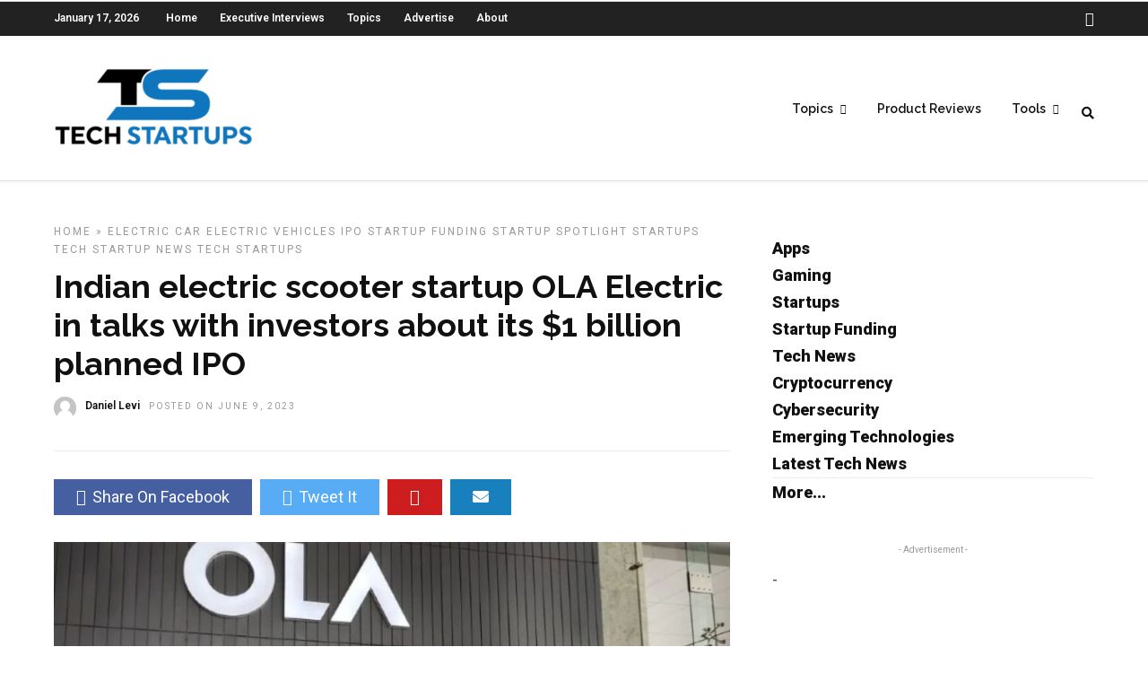

--- FILE ---
content_type: text/html; charset=utf-8
request_url: https://www.google.com/recaptcha/api2/aframe
body_size: 267
content:
<!DOCTYPE HTML><html><head><meta http-equiv="content-type" content="text/html; charset=UTF-8"></head><body><script nonce="xueMaFYhdD133SoXxi7PdQ">/** Anti-fraud and anti-abuse applications only. See google.com/recaptcha */ try{var clients={'sodar':'https://pagead2.googlesyndication.com/pagead/sodar?'};window.addEventListener("message",function(a){try{if(a.source===window.parent){var b=JSON.parse(a.data);var c=clients[b['id']];if(c){var d=document.createElement('img');d.src=c+b['params']+'&rc='+(localStorage.getItem("rc::a")?sessionStorage.getItem("rc::b"):"");window.document.body.appendChild(d);sessionStorage.setItem("rc::e",parseInt(sessionStorage.getItem("rc::e")||0)+1);localStorage.setItem("rc::h",'1768657324826');}}}catch(b){}});window.parent.postMessage("_grecaptcha_ready", "*");}catch(b){}</script></body></html>